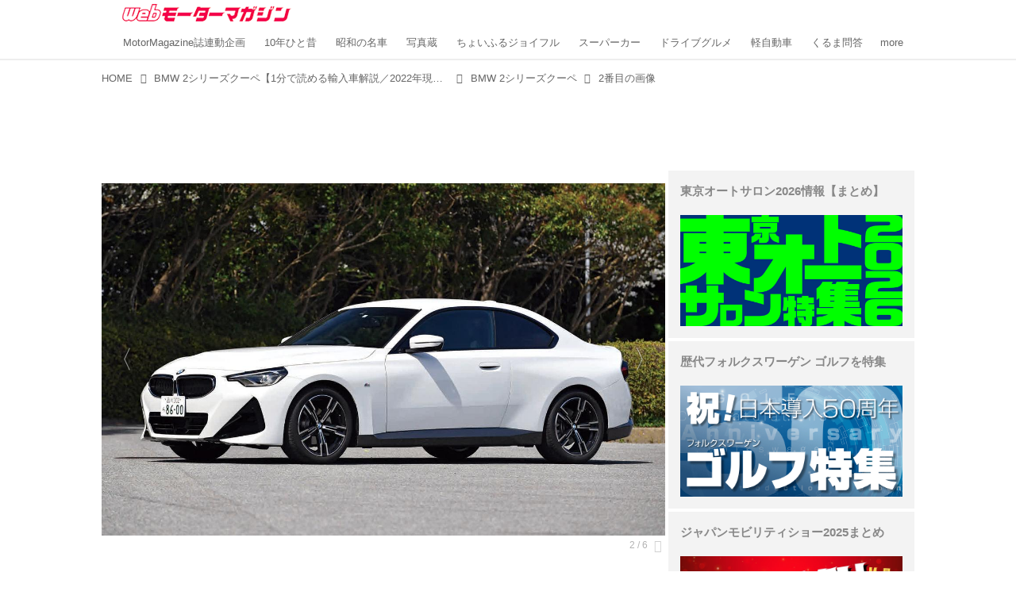

--- FILE ---
content_type: text/html; charset=utf-8
request_url: https://web.motormagazine.co.jp/_ct/17595383/album/16812870/image/17027753?fr=alim
body_size: 1639
content:


<div class="album"
		data-album="16812870"
		data-title="3番目の画像 - BMW 2シリーズクーペ - Webモーターマガジン"
		
		
	>




<div class="breadcrumbs"><ol itemscope
			itemtype="https://schema.org/BreadcrumbList"><li class="breadcrumb breadcrumb-top"
				data-breadcrumb-types="top"
				itemscope
				itemprop="itemListElement"
				itemtype="https://schema.org/ListItem"><a href="/" itemprop="item"><span itemprop="name">HOME</span></a><meta itemprop="position" content="1" /></li><li class="breadcrumb"
				data-breadcrumb-types="content"
				itemscope
				itemprop="itemListElement"
				itemtype="https://schema.org/ListItem"><a href="https://web.motormagazine.co.jp/_ct/17595383" itemprop="item"
					
				><span itemprop="name">BMW 2シリーズクーペ【1分で読める輸入車解説／2022年現行モデル】</span></a><meta itemprop="position" content="2" /></li><li class="breadcrumb"
				data-breadcrumb-types="album"
				itemscope
				itemprop="itemListElement"
				itemtype="https://schema.org/ListItem"><a href="/_ct/17595383/album/16812870" itemprop="item"
					
				><span itemprop="name">BMW 2シリーズクーペ</span></a><meta itemprop="position" content="3" /></li><li class="breadcrumb breadcrumb-current"
				data-breadcrumb-types="albumimage"
				itemscope
				itemprop="itemListElement"
				itemtype="https://schema.org/ListItem"><a href="https://web.motormagazine.co.jp/_ct/17595383/album/16812870/image/17027753" itemprop="item"
					
				><span itemprop="name">3番目の画像</span></a><meta itemprop="position" content="4" /></li></ol></div>


	

	

	
	<figure class="album-image" data-imagemap="17027753">
		<div class="album-image-img">
			<div class="album-image-img-and-nav"><div class="album-image-img-wrap"
						style="background-image:url(https://d1uzk9o9cg136f.cloudfront.net/f/16783018/rc/2022/12/23/c81ee3e0e2e52c767706d656a58a5d1dfed9068b_xlarge.jpg);"
					><div style="padding-top:64.453125%"></div><img src="https://d1uzk9o9cg136f.cloudfront.net/f/16783018/rc/2022/12/23/c81ee3e0e2e52c767706d656a58a5d1dfed9068b_xlarge.jpg" data-file="20757800" alt="画像 : 3番目の画像 - BMW 2シリーズクーペ - Webモーターマガジン"></div><a class="album-image-nav album-image-nav-prev "
					href="./17027754?fr=alim"><span>Prev</span></a><a class="album-image-nav album-image-nav-all " 
					
						href="/_ct/17595383/album/16812870?fr=alim"
					
					data-album-imagemaps-total="6"
					data-album-imagemap-order="3"
					><span>3 / 6</span></a><a class="album-image-nav album-image-nav-next "
					href="./17027755?fr=alim"><span>Next</span></a></div>
		</div>
		
	</figure>
	
	
	<a class="album-content-link" href="https://web.motormagazine.co.jp/_ct/17595383?fr=alim" title="BMW 2シリーズクーペ【1分で読める輸入車解説／2022年現行モデル】">
		<span>記事本文に戻る</span>
	</a>
	
	
	
	
	
	<div class="album-image-custom-middle">




<div class="gam-box">

	
	<div id='pc_photo_underphoto' class="photo_underphoto">
		<!-- pc_photo_underphoto(Adsense) -->
		<ins class="adsbygoogle"
			style="display:inline-block;width:728px;height:90px"
			data-ad-client="ca-pub-1947288375675778"
			data-ad-slot="6175408767"></ins>
		<script>
			(adsbygoogle = window.adsbygoogle || []).push({});
		</script>
	</div>
	<div class='pc_photo_under_gams'>
		<!-- pc_photo_underleft(Adsense) -->
		<ins class="adsbygoogle"
			style="display:inline-block;width:300px;height:250px"
			data-ad-client="ca-pub-1947288375675778"
			data-ad-slot="4480211386"></ins>
		<script>
			(adsbygoogle = window.adsbygoogle || []).push({});
		</script>
		<!-- pc_photo_underright(Adsense) -->
		<ins class="adsbygoogle"
			style="display:inline-block;width:300px;height:250px"
			data-ad-client="ca-pub-1947288375675778"
			data-ad-slot="3740817114"></ins>
		<script>
			(adsbygoogle = window.adsbygoogle || []).push({});
		</script>
	</div>
	

	

</div>




<!-- popin -->
<div class="_popIn_recommend" data-url="https://web.motormagazine.co.jp/_ct/17595383"></div>
</div>
	
	
	
	
	<div class="album-thumbs"
			data-album-thumbs="wrap"
			data-imgs-ratio="1:1"
			data-imgs-fit="cover"
		><a class="album-thumb " data-imagemap="17027752" data-order="0" href="./17027752?fr=alim" style="background-image:url(https://d1uzk9o9cg136f.cloudfront.net/f/16783018/rc/2022/12/23/dcd1c716f46329ddaaa2eb826bec637da0481e1f_normal.jpg);" ><img class="album-thumb-img ratio-prevent" src="https://d1uzk9o9cg136f.cloudfront.net/f/16783018/rc/2022/12/23/dcd1c716f46329ddaaa2eb826bec637da0481e1f_normal.jpg" data-file="20757799" width="320" height="202" title="" ></a><a class="album-thumb " data-imagemap="17027754" data-order="1" href="./17027754?fr=alim" style="background-image:url(https://d1uzk9o9cg136f.cloudfront.net/f/16783018/rc/2022/12/23/829dd5d7b931a98042e1f7cf39a30388e519d046_normal.jpg);" ><img class="album-thumb-img ratio-prevent" src="https://d1uzk9o9cg136f.cloudfront.net/f/16783018/rc/2022/12/23/829dd5d7b931a98042e1f7cf39a30388e519d046_normal.jpg" data-file="20757801" width="320" height="200" title="" ></a><a class="album-thumb selected " data-imagemap="17027753" data-order="2" href="./17027753?fr=alim" style="background-image:url(https://d1uzk9o9cg136f.cloudfront.net/f/16783018/rc/2022/12/23/c81ee3e0e2e52c767706d656a58a5d1dfed9068b_normal.jpg);" ><img class="album-thumb-img ratio-prevent" src="https://d1uzk9o9cg136f.cloudfront.net/f/16783018/rc/2022/12/23/c81ee3e0e2e52c767706d656a58a5d1dfed9068b_normal.jpg" data-file="20757800" width="320" height="206" title="" ></a><a class="album-thumb " data-imagemap="17027755" data-order="3" href="./17027755?fr=alim" style="background-image:url(https://d1uzk9o9cg136f.cloudfront.net/f/16783018/rc/2022/12/23/4af21200ce62c6fa69435d458fb8c42ba5da9572_normal.jpg);" ><img class="album-thumb-img ratio-prevent" src="https://d1uzk9o9cg136f.cloudfront.net/f/16783018/rc/2022/12/23/4af21200ce62c6fa69435d458fb8c42ba5da9572_normal.jpg" data-file="20757823" width="320" height="239" title="" ></a><a class="album-thumb " data-imagemap="17027756" data-order="4" href="./17027756?fr=alim" style="background-image:url(https://d1uzk9o9cg136f.cloudfront.net/f/16783018/rc/2022/12/23/5ec179b8b9bc7bc69242cbfa7601f77ea6d20df9_normal.jpg);" ><img class="album-thumb-img ratio-prevent" src="https://d1uzk9o9cg136f.cloudfront.net/f/16783018/rc/2022/12/23/5ec179b8b9bc7bc69242cbfa7601f77ea6d20df9_normal.jpg" data-file="20757824" width="320" height="240" title="" ></a><a class="album-thumb " data-imagemap="17027757" data-order="5" href="./17027757?fr=alim" style="background-image:url(https://d1uzk9o9cg136f.cloudfront.net/f/16783018/rc/2022/12/23/4e0115847be3475a044726e40578463abce86fb4_normal.jpg);" ><img class="album-thumb-img ratio-prevent" src="https://d1uzk9o9cg136f.cloudfront.net/f/16783018/rc/2022/12/23/4e0115847be3475a044726e40578463abce86fb4_normal.jpg" data-file="20757825" width="320" height="239" title="" ></a></div>
	

	
</div>

--- FILE ---
content_type: text/html; charset=utf-8
request_url: https://web.motormagazine.co.jp/_ct/17595383/album/16812870/image/17027752?fr=alim
body_size: 1632
content:


<div class="album"
		data-album="16812870"
		data-title="1番目の画像 - BMW 2シリーズクーペ - Webモーターマガジン"
		
		
	>




<div class="breadcrumbs"><ol itemscope
			itemtype="https://schema.org/BreadcrumbList"><li class="breadcrumb breadcrumb-top"
				data-breadcrumb-types="top"
				itemscope
				itemprop="itemListElement"
				itemtype="https://schema.org/ListItem"><a href="/" itemprop="item"><span itemprop="name">HOME</span></a><meta itemprop="position" content="1" /></li><li class="breadcrumb"
				data-breadcrumb-types="content"
				itemscope
				itemprop="itemListElement"
				itemtype="https://schema.org/ListItem"><a href="https://web.motormagazine.co.jp/_ct/17595383" itemprop="item"
					
				><span itemprop="name">BMW 2シリーズクーペ【1分で読める輸入車解説／2022年現行モデル】</span></a><meta itemprop="position" content="2" /></li><li class="breadcrumb"
				data-breadcrumb-types="album"
				itemscope
				itemprop="itemListElement"
				itemtype="https://schema.org/ListItem"><a href="/_ct/17595383/album/16812870" itemprop="item"
					
				><span itemprop="name">BMW 2シリーズクーペ</span></a><meta itemprop="position" content="3" /></li><li class="breadcrumb breadcrumb-current"
				data-breadcrumb-types="albumimage"
				itemscope
				itemprop="itemListElement"
				itemtype="https://schema.org/ListItem"><a href="https://web.motormagazine.co.jp/_ct/17595383/album/16812870/image/17027752" itemprop="item"
					
				><span itemprop="name">1番目の画像</span></a><meta itemprop="position" content="4" /></li></ol></div>


	

	

	
	<figure class="album-image" data-imagemap="17027752">
		<div class="album-image-img">
			<div class="album-image-img-and-nav"><div class="album-image-img-wrap"
						style="background-image:url(https://d1uzk9o9cg136f.cloudfront.net/f/16783018/rc/2022/12/23/dcd1c716f46329ddaaa2eb826bec637da0481e1f_xlarge.jpg);"
					><div style="padding-top:63.359375%"></div><img src="https://d1uzk9o9cg136f.cloudfront.net/f/16783018/rc/2022/12/23/dcd1c716f46329ddaaa2eb826bec637da0481e1f_xlarge.jpg" data-file="20757799" alt="画像 : 1番目の画像 - BMW 2シリーズクーペ - Webモーターマガジン"></div><a class="album-image-nav album-image-nav-prev "
					href="#"><span>Prev</span></a><a class="album-image-nav album-image-nav-all " 
					
						href="/_ct/17595383/album/16812870?fr=alim"
					
					data-album-imagemaps-total="6"
					data-album-imagemap-order="1"
					><span>1 / 6</span></a><a class="album-image-nav album-image-nav-next "
					href="./17027754?fr=alim"><span>Next</span></a></div>
		</div>
		
	</figure>
	
	
	<a class="album-content-link" href="https://web.motormagazine.co.jp/_ct/17595383?fr=alim" title="BMW 2シリーズクーペ【1分で読める輸入車解説／2022年現行モデル】">
		<span>記事本文に戻る</span>
	</a>
	
	
	
	
	
	<div class="album-image-custom-middle">




<div class="gam-box">

	
	<div id='pc_photo_underphoto' class="photo_underphoto">
		<!-- pc_photo_underphoto(Adsense) -->
		<ins class="adsbygoogle"
			style="display:inline-block;width:728px;height:90px"
			data-ad-client="ca-pub-1947288375675778"
			data-ad-slot="6175408767"></ins>
		<script>
			(adsbygoogle = window.adsbygoogle || []).push({});
		</script>
	</div>
	<div class='pc_photo_under_gams'>
		<!-- pc_photo_underleft(Adsense) -->
		<ins class="adsbygoogle"
			style="display:inline-block;width:300px;height:250px"
			data-ad-client="ca-pub-1947288375675778"
			data-ad-slot="4480211386"></ins>
		<script>
			(adsbygoogle = window.adsbygoogle || []).push({});
		</script>
		<!-- pc_photo_underright(Adsense) -->
		<ins class="adsbygoogle"
			style="display:inline-block;width:300px;height:250px"
			data-ad-client="ca-pub-1947288375675778"
			data-ad-slot="3740817114"></ins>
		<script>
			(adsbygoogle = window.adsbygoogle || []).push({});
		</script>
	</div>
	

	

</div>




<!-- popin -->
<div class="_popIn_recommend" data-url="https://web.motormagazine.co.jp/_ct/17595383"></div>
</div>
	
	
	
	
	<div class="album-thumbs"
			data-album-thumbs="wrap"
			data-imgs-ratio="1:1"
			data-imgs-fit="cover"
		><a class="album-thumb selected " data-imagemap="17027752" data-order="0" href="./17027752?fr=alim" style="background-image:url(https://d1uzk9o9cg136f.cloudfront.net/f/16783018/rc/2022/12/23/dcd1c716f46329ddaaa2eb826bec637da0481e1f_normal.jpg);" ><img class="album-thumb-img ratio-prevent" src="https://d1uzk9o9cg136f.cloudfront.net/f/16783018/rc/2022/12/23/dcd1c716f46329ddaaa2eb826bec637da0481e1f_normal.jpg" data-file="20757799" width="320" height="202" title="" ></a><a class="album-thumb " data-imagemap="17027754" data-order="1" href="./17027754?fr=alim" style="background-image:url(https://d1uzk9o9cg136f.cloudfront.net/f/16783018/rc/2022/12/23/829dd5d7b931a98042e1f7cf39a30388e519d046_normal.jpg);" ><img class="album-thumb-img ratio-prevent" src="https://d1uzk9o9cg136f.cloudfront.net/f/16783018/rc/2022/12/23/829dd5d7b931a98042e1f7cf39a30388e519d046_normal.jpg" data-file="20757801" width="320" height="200" title="" ></a><a class="album-thumb " data-imagemap="17027753" data-order="2" href="./17027753?fr=alim" style="background-image:url(https://d1uzk9o9cg136f.cloudfront.net/f/16783018/rc/2022/12/23/c81ee3e0e2e52c767706d656a58a5d1dfed9068b_normal.jpg);" ><img class="album-thumb-img ratio-prevent" src="https://d1uzk9o9cg136f.cloudfront.net/f/16783018/rc/2022/12/23/c81ee3e0e2e52c767706d656a58a5d1dfed9068b_normal.jpg" data-file="20757800" width="320" height="206" title="" ></a><a class="album-thumb " data-imagemap="17027755" data-order="3" href="./17027755?fr=alim" style="background-image:url(https://d1uzk9o9cg136f.cloudfront.net/f/16783018/rc/2022/12/23/4af21200ce62c6fa69435d458fb8c42ba5da9572_normal.jpg);" ><img class="album-thumb-img ratio-prevent" src="https://d1uzk9o9cg136f.cloudfront.net/f/16783018/rc/2022/12/23/4af21200ce62c6fa69435d458fb8c42ba5da9572_normal.jpg" data-file="20757823" width="320" height="239" title="" ></a><a class="album-thumb " data-imagemap="17027756" data-order="4" href="./17027756?fr=alim" style="background-image:url(https://d1uzk9o9cg136f.cloudfront.net/f/16783018/rc/2022/12/23/5ec179b8b9bc7bc69242cbfa7601f77ea6d20df9_normal.jpg);" ><img class="album-thumb-img ratio-prevent" src="https://d1uzk9o9cg136f.cloudfront.net/f/16783018/rc/2022/12/23/5ec179b8b9bc7bc69242cbfa7601f77ea6d20df9_normal.jpg" data-file="20757824" width="320" height="240" title="" ></a><a class="album-thumb " data-imagemap="17027757" data-order="5" href="./17027757?fr=alim" style="background-image:url(https://d1uzk9o9cg136f.cloudfront.net/f/16783018/rc/2022/12/23/4e0115847be3475a044726e40578463abce86fb4_normal.jpg);" ><img class="album-thumb-img ratio-prevent" src="https://d1uzk9o9cg136f.cloudfront.net/f/16783018/rc/2022/12/23/4e0115847be3475a044726e40578463abce86fb4_normal.jpg" data-file="20757825" width="320" height="239" title="" ></a></div>
	

	
</div>

--- FILE ---
content_type: text/html; charset=utf-8
request_url: https://www.google.com/recaptcha/api2/aframe
body_size: 268
content:
<!DOCTYPE HTML><html><head><meta http-equiv="content-type" content="text/html; charset=UTF-8"></head><body><script nonce="7prIZU0vITY2zWOG2WJAgw">/** Anti-fraud and anti-abuse applications only. See google.com/recaptcha */ try{var clients={'sodar':'https://pagead2.googlesyndication.com/pagead/sodar?'};window.addEventListener("message",function(a){try{if(a.source===window.parent){var b=JSON.parse(a.data);var c=clients[b['id']];if(c){var d=document.createElement('img');d.src=c+b['params']+'&rc='+(localStorage.getItem("rc::a")?sessionStorage.getItem("rc::b"):"");window.document.body.appendChild(d);sessionStorage.setItem("rc::e",parseInt(sessionStorage.getItem("rc::e")||0)+1);localStorage.setItem("rc::h",'1768628144742');}}}catch(b){}});window.parent.postMessage("_grecaptcha_ready", "*");}catch(b){}</script></body></html>